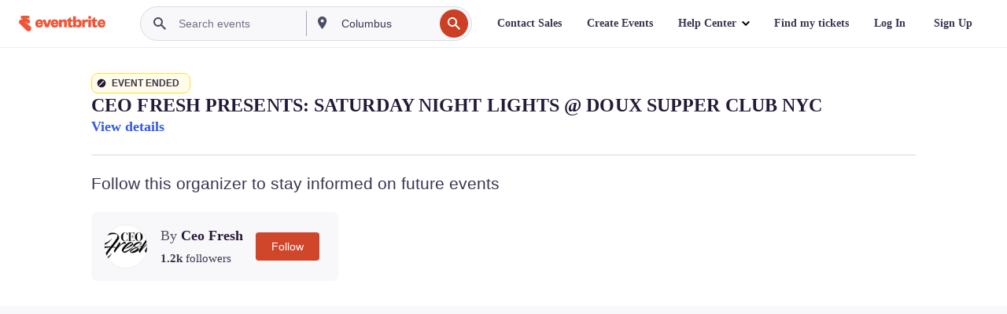

--- FILE ---
content_type: text/javascript; charset=utf-8
request_url: https://app.link/_r?sdk=web2.86.5&branch_key=key_live_epYrpbv3NngOvWj47OM81jmgCFkeYUlx&callback=branch_callback__0
body_size: 69
content:
/**/ typeof branch_callback__0 === 'function' && branch_callback__0("1544722735052182329");